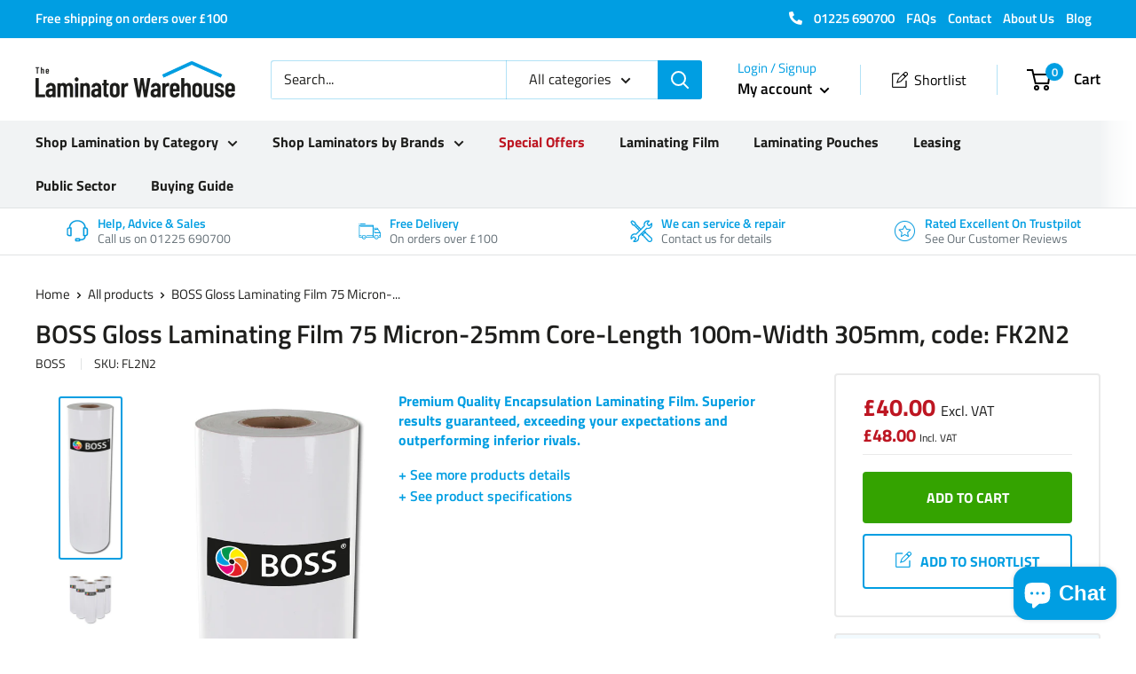

--- FILE ---
content_type: text/javascript
request_url: https://the-laminator-warehouse.com/cdn/shop/t/7/assets/custom.js?v=90373254691674712701632306405
body_size: -717
content:
//# sourceMappingURL=/cdn/shop/t/7/assets/custom.js.map?v=90373254691674712701632306405


--- FILE ---
content_type: application/javascript
request_url: https://client.labelfy.app/js/labelfy-custom-339b.js?shop=the-laminator-warehouse.myshopify.com
body_size: 10259
content:
//Copyright Elevated Apps. Unauthorized copying, distribution or modification of this source code is strictly prohibited and will be prosecuted to the fullest extent of the law.
//Version 26
//Custom 339: No product pages.
//Custom 339b: no blogs
(function(_0x4cd801,_0xa3b32f){var _0x6c317d=_0x46b8,_0x739d48=_0x4cd801();while(!![]){try{var _0x5e6219=parseInt(_0x6c317d(0x263))/0x1+parseInt(_0x6c317d(0x2ef))/0x2*(-parseInt(_0x6c317d(0x26b))/0x3)+parseInt(_0x6c317d(0x266))/0x4*(parseInt(_0x6c317d(0x249))/0x5)+-parseInt(_0x6c317d(0x2ec))/0x6*(-parseInt(_0x6c317d(0x208))/0x7)+parseInt(_0x6c317d(0x252))/0x8*(parseInt(_0x6c317d(0x2d7))/0x9)+parseInt(_0x6c317d(0x236))/0xa+parseInt(_0x6c317d(0x2af))/0xb*(-parseInt(_0x6c317d(0x26e))/0xc);if(_0x5e6219===_0xa3b32f)break;else _0x739d48['push'](_0x739d48['shift']());}catch(_0x470466){_0x739d48['push'](_0x739d48['shift']());}}}(_0x1f90,0x5ab88),(function(){var _0x53bb3c=_0x46b8,_0x14f05c={};_0x14f05c[_0x53bb3c(0x2ba)]=function(){},function(_0x5cc810,_0x38e18b,_0xcbbef2,_0x53ef30,_0x18a69c,_0xe08cef,_0x1442a1){var _0x56625d=_0x53bb3c;_0x5cc810[_0x56625d(0x257)]=_0x18a69c,(_0x5cc810[_0x18a69c]=_0x5cc810[_0x18a69c]||function(){var _0x38e9cc=_0x56625d;(_0x5cc810[_0x18a69c]['q']=_0x5cc810[_0x18a69c]['q']||[])[_0x38e9cc(0x27e)](arguments);},_0x5cc810[_0x18a69c]['l']=0x1*new Date()),(_0xe08cef=_0x38e18b['createElement'](_0xcbbef2),_0x1442a1=_0x38e18b[_0x56625d(0x274)](_0xcbbef2)[0x0]),_0xe08cef['async']=0x1,_0xe08cef[_0x56625d(0x2da)]=_0x53ef30,_0x1442a1['parentNode'][_0x56625d(0x2de)](_0xe08cef,_0x1442a1);}(window,document,_0x53bb3c(0x2bd),_0x53bb3c(0x2b0),'ga'),randomSample=Math[_0x53bb3c(0x281)](Math[_0x53bb3c(0x2a7)]()*0xa+0x1);randomSample==0x5&&(varUID='UA-159235453-3',varShop=Shopify[_0x53bb3c(0x27b)],ga(_0x53bb3c(0x22b),varUID,'auto',{'name':_0x53bb3c(0x250)}),ga(_0x53bb3c(0x2aa),'event',_0x53bb3c(0x232),varShop,{'nonInteraction':!![]}));var _0x25af5c=function(_0x2309fe,_0x1bf315){var _0x595305=_0x53bb3c,_0x258a6d=document[_0x595305(0x1f9)]('script');_0x258a6d[_0x595305(0x237)]=_0x595305(0x240),_0x258a6d[_0x595305(0x2c8)]?_0x258a6d[_0x595305(0x255)]=function(){var _0x59ae2b=_0x595305;(_0x258a6d['readyState']==_0x59ae2b(0x1fb)||_0x258a6d[_0x59ae2b(0x2c8)]==_0x59ae2b(0x1f1))&&(_0x258a6d[_0x59ae2b(0x255)]=null,_0x1bf315());}:_0x258a6d[_0x595305(0x24a)]=function(){_0x1bf315();},_0x258a6d[_0x595305(0x2da)]=_0x2309fe,document['getElementsByTagName'](_0x595305(0x2e4))[0x0][_0x595305(0x243)](_0x258a6d);},_0x2c186d=function(_0x145c29){var _0xb2dd73=_0x53bb3c;_0x14f05c['log'](_0xb2dd73(0x264)),_0x145c29[_0xb2dd73(0x273)][':']['contains']=function(_0x3f0a1c,_0x204201,_0x595e68){var _0x49ca10=_0xb2dd73;return _0x145c29(_0x3f0a1c)[_0x49ca10(0x1fd)]()[_0x49ca10(0x290)]()['indexOf'](_0x595e68[0x3][_0x49ca10(0x290)]())>=0x0;};function _0x41b404(_0x44d459){var _0x25d677=_0xb2dd73,_0x4fa37f=document['getElementsByTagName'](_0x25d677(0x2e4))[0x0],_0x224c28=document[_0x25d677(0x1f9)](_0x25d677(0x1fc));_0x224c28[_0x25d677(0x20c)](_0x25d677(0x1f2),_0x25d677(0x26c)),_0x224c28[_0x25d677(0x20c)](_0x25d677(0x237),'text/css'),_0x224c28[_0x25d677(0x20c)](_0x25d677(0x221),_0x44d459),_0x4fa37f[_0x25d677(0x243)](_0x224c28);}_0x41b404(_0xb2dd73(0x23e)),_0x14f05c[_0xb2dd73(0x2ba)](_0xb2dd73(0x22c)+_0x145c29(_0xb2dd73(0x212))[_0xb2dd73(0x201)]);if(_0x145c29(_0xb2dd73(0x212))[_0xb2dd73(0x201)]>0x0&&window[_0xb2dd73(0x275)][_0xb2dd73(0x221)]['indexOf'](_0xb2dd73(0x21b))==-0x1&&window[_0xb2dd73(0x275)][_0xb2dd73(0x221)]['indexOf'](_0xb2dd73(0x278))==-0x1&&window[_0xb2dd73(0x275)][_0xb2dd73(0x221)][_0xb2dd73(0x2b3)]('/blogs/')==-0x1)_0x14f05c['log'](_0xb2dd73(0x282)),handleQuery='',_0x145c29(_0xb2dd73(0x212))[_0xb2dd73(0x202)](function(_0x568074,_0x3975e3){var _0x2a9a33=_0xb2dd73;handle=_0x145c29(_0x3975e3)['attr'](_0x2a9a33(0x258)),handleQuery[_0x2a9a33(0x201)]>0x0&&(handleQuery+=_0x2a9a33(0x291)),_0x14f05c['log'](_0x2a9a33(0x2e9)+handleQuery['length']),handleQuery[_0x2a9a33(0x201)]<0x7d0&&(handleQuery+=_0x2a9a33(0x284)+handle+'\x22',_0x145c29(_0x3975e3[_0x568074])['addClass'](_0x2a9a33(0x2ca)));});else{_0x14f05c['log'](_0xb2dd73(0x269));var _0x460feb=_0x145c29('a[href*=\x22/products/\x22]'),_0x3f15b8={};handleQuery='',_0x460feb['each'](function(_0x5a2350,_0x51a02f){var _0x577db0=_0xb2dd73;_0x14f05c[_0x577db0(0x2ba)](_0x577db0(0x2f1)+_0x51a02f),_0x145c29(_0x51a02f)['addClass'](_0x577db0(0x2ca));if(_0x145c29(_0x51a02f)['attr'](_0x577db0(0x221))){var _0x16bdfa=_0x145c29(_0x51a02f)['attr'](_0x577db0(0x221))[_0x577db0(0x22d)]('/'),_0x8cfab6=_0x16bdfa[_0x16bdfa[_0x577db0(0x201)]-0x1][_0x577db0(0x22d)](/[?#]/)[0x0];handleQuery['length']>0x0&&(handleQuery+=_0x577db0(0x291)),handleQuery[_0x577db0(0x201)]<0x7d0&&(handleQuery+=_0x577db0(0x284)+_0x8cfab6+'\x22',_0x145c29(_0x51a02f[_0x5a2350])['addClass'](_0x577db0(0x2ca)));}}),window[_0xb2dd73(0x275)][_0xb2dd73(0x221)][_0xb2dd73(0x2b3)](_0xb2dd73(0x21b))>-0x1&&(varUrlFragment=window['location'][_0xb2dd73(0x221)],handleLength=varUrlFragment[_0xb2dd73(0x22d)]('/')['length'],handle=varUrlFragment['split']('/')[handleLength-0x1],handle=handle[_0xb2dd73(0x22d)]('?')[0x0],handle=handle[_0xb2dd73(0x22d)]('#')[0x0],handleQuery['length']>0x0&&(handleQuery+=_0xb2dd73(0x291)),handleQuery+=_0xb2dd73(0x284)+handle+'\x22');}varShop=Shopify[_0xb2dd73(0x27b)],_0x145c29['ajax']({'url':'//client.labelfy.app/labels/json/'+varShop,'dataType':_0xb2dd73(0x245),'success':function(_0x356289){var _0x4426d5=_0xb2dd73;localStorage[_0x4426d5(0x253)](_0x4426d5(0x270),JSON['stringify'](_0x356289));var _0x4709ad=_0x356289[_0x4426d5(0x22f)][_0x4426d5(0x220)];localStorage['setItem'](_0x4426d5(0x1ee),_0x4709ad);var _0x9a85c4=_0x356289['User'][_0x4426d5(0x262)];localStorage[_0x4426d5(0x253)](_0x4426d5(0x219),_0x9a85c4),_0x145c29(_0x4426d5(0x2e4))[_0x4426d5(0x224)]('<style\x20type=\x22text/css\x22>'+_0x9a85c4+_0x4426d5(0x22e)),_0x145c29[_0x4426d5(0x280)]({'dataType':_0x4426d5(0x245),'url':_0x4426d5(0x20d)+handleQuery+_0x4426d5(0x2ab),'success':function(_0x23dc1a){var _0x36375b=_0x4426d5;_0x145c29['each'](_0x23dc1a['results'],function(_0x559230,_0x430126){var _0xa77a18=_0x46b8;_0x145c29['each'](_0x356289[_0xa77a18(0x1ed)],function(_0x43e20c,_0xc33d53){var _0x547a02=_0xa77a18;_0x14f05c[_0x547a02(0x2ba)](_0x547a02(0x234)+_0x430126[_0x547a02(0x2c0)]);var _0x50656b=_0xc33d53['id'],_0x291336=_0xc33d53[_0x547a02(0x239)],_0x5b8747=_0xc33d53[_0x547a02(0x296)],_0x193267=_0xc33d53[_0x547a02(0x237)],_0x168448=_0xc33d53['image'],_0x46a746=_0xc33d53[_0x547a02(0x1fd)],_0x18b4c5=_0xc33d53[_0x547a02(0x227)],_0x4a45f6=_0xc33d53['text_color'],_0x508fa7=_0xc33d53[_0x547a02(0x2b4)],_0x337188=_0xc33d53[_0x547a02(0x289)],_0x290c26=_0xc33d53['shape'],_0x360bf1=_0xc33d53[_0x547a02(0x2c2)],_0x52c2b3=_0xc33d53['shape_right'],_0x2c13c6=_0xc33d53[_0x547a02(0x226)],_0x4e054b=_0xc33d53[_0x547a02(0x24e)],_0x5e5ab1=_0xc33d53['tag'],_0x2b1867=_0xc33d53['toggle_sale'],_0x9eec4e=_0xc33d53[_0x547a02(0x2e5)],_0x254ae5=_0xc33d53[_0x547a02(0x1f6)],_0x3b9925=_0xc33d53[_0x547a02(0x285)],_0x2e3812=_0xc33d53['price_low'],_0x2bd360=_0xc33d53[_0x547a02(0x246)],_0x39c028=_0xc33d53[_0x547a02(0x2bf)],_0x2ab33b=_0xc33d53['products'],_0x329a76=_0xc33d53[_0x547a02(0x2c9)],_0x543ab9=_0xc33d53[_0x547a02(0x2d0)],_0x489328=_0xc33d53[_0x547a02(0x25e)],_0x3765c2=_0xc33d53[_0x547a02(0x204)],_0x13ddc9=_0xc33d53[_0x547a02(0x231)],_0x1d3070=_0xc33d53[_0x547a02(0x203)],_0x3bf235=_0xc33d53['date'],_0x1fdd57=_0xc33d53[_0x547a02(0x2f3)],_0x5d3ade=_0xc33d53[_0x547a02(0x286)],_0x4ae7f6=_0xc33d53[_0x547a02(0x2e2)];_0x14f05c['log'](_0x547a02(0x29f)+_0x430126[_0x547a02(0x2c0)]+_0x547a02(0x2f2)+_0x46a746);if(_0x291336==!![]){match=0x0,conditionsMetCounter=0x0,toggleCounter=0x0;if(_0x4e054b==!![]){toggleCounter++,tagCounter=0x0;var _0x1cf835=_0x430126[_0x547a02(0x288)];for(var _0x46085a=0x0;_0x46085a<_0x1cf835['length'];_0x46085a++){_0x1cf835[_0x46085a]==_0x5e5ab1&&tagCounter++;}tagCounter>0x0&&(match++,conditionsMetCounter++);}if(_0x2b1867==!![]){toggleCounter++,saleCounter=0x0,compareAtPriceMax=_0x430126[_0x547a02(0x23b)],compareAtPriceMax=compareAtPriceMax['replace'](',','.'),priceMax=_0x430126[_0x547a02(0x230)],priceMax=priceMax[_0x547a02(0x20f)](',','.');if(_0x254ae5=='percent')productSaleAmount=Math['round']((compareAtPriceMax-priceMax)/compareAtPriceMax*0x64),productSaleAmount>_0x9eec4e&&compareAtPriceMax!=null&&saleCounter++;else _0x254ae5==_0x547a02(0x2bb)&&(productSaleAmount=compareAtPriceMax-priceMax,productSaleAmount>_0x9eec4e&&compareAtPriceMax!=null&&saleCounter++);saleCounter>0x0&&(match++,conditionsMetCounter++);}if(_0x39c028==!![]){toggleCounter++,productCounter=0x0;for(var _0x46085a=0x0;_0x46085a<_0x2ab33b[_0x547a02(0x201)];_0x46085a++){_0x2ab33b[_0x46085a]==_0x430126['id']&&productCounter++;}productCounter>0x0&&(match++,conditionsMetCounter++);}_0x13ddc9==!![]&&(toggleCounter++,productCreated=_0x430126['created_at'],productCreated>=_0x3bf235&&(match++,conditionsMetCounter++));_0x1fdd57==!![]&&(toggleCounter++,_0x5d3ade==!![]&&(match++,conditionsMetCounter++));if(_0x329a76==!![]){toggleCounter++,collectionCounter=0x0;for(var _0x46085a=0x0;_0x46085a<_0x430126[_0x547a02(0x2d0)]['length'];_0x46085a++){collectionIdNeedle=_0x430126[_0x547a02(0x2d0)][_0x46085a][_0x547a02(0x27a)](),_0x543ab9[_0x547a02(0x2b3)](collectionIdNeedle)>-0x1&&collectionCounter++;}collectionCounter>0x0&&(match++,conditionsMetCounter++);}if(_0x489328==!![]){toggleCounter++,inventory=0x0,variantInventory=0x0;for(var _0x46085a=0x0;_0x46085a<_0x430126['variants'][_0x547a02(0x201)];_0x46085a++){variantInventory=_0x430126[_0x547a02(0x2ae)][_0x46085a][_0x547a02(0x25d)],inventory=inventory+variantInventory;}_0x3765c2==0x0?typeof _0x430126[_0x547a02(0x24b)]!==_0x547a02(0x26f)?_0x430126[_0x547a02(0x24b)]==![]&&(match++,conditionsMetCounter++):inventory==0x0&&(match++,conditionsMetCounter++):inventory<_0x3765c2&&inventory>0x0&&(match++,conditionsMetCounter++);}inventoryLevel=null;_0x489328==!![]&&(inventoryLevel=inventory);salePercentMin=null,salePercentMax=null,compareAtPriceMax=_0x430126[_0x547a02(0x23b)],compareAtPriceMax=compareAtPriceMax[_0x547a02(0x20f)](',','.'),compareAtPriceMax=parseFloat(compareAtPriceMax),priceMax=_0x430126[_0x547a02(0x230)],priceMax=priceMax[_0x547a02(0x20f)](',','.'),priceMax=parseFloat(priceMax),compareAtPriceMin=_0x430126['compare_at_price_min'],compareAtPriceMin=compareAtPriceMin[_0x547a02(0x20f)](',','.'),compareAtPriceMin=parseFloat(compareAtPriceMin),priceMin=_0x430126['price_min'],priceMin=priceMin[_0x547a02(0x20f)](',','.'),priceMin=parseFloat(priceMin);for(var _0x46085a=0x0;_0x46085a<_0x430126[_0x547a02(0x2ae)][_0x547a02(0x201)];_0x46085a++){productSaleAmountMax=Math[_0x547a02(0x2a4)]((compareAtPriceMax-priceMax)/compareAtPriceMax*0x64),productSaleAmountMin=Math[_0x547a02(0x2a4)]((compareAtPriceMin-priceMin)/compareAtPriceMin*0x64),(productSaleAmountMax>salePercentMax||salePercentMax==null)&&(salePercentMax=productSaleAmountMax),(productSaleAmountMin<salePercentMin||salePercentMin==null)&&(salePercentMin=productSaleAmountMin),priceMax>=compareAtPriceMax&&(salePercentMax=0x0),priceMin>=compareAtPriceMin&&(salePercentMin=0x0);}saleAmountMin=null,saleAmountMax=null;for(var _0x46085a=0x0;_0x46085a<_0x430126['variants']['length'];_0x46085a++){productSaleAmountMax=compareAtPriceMax-priceMax,productSaleAmountMin=compareAtPriceMin-priceMin,(productSaleAmountMax>saleAmountMax||saleAmountMax==null)&&(saleAmountMax=productSaleAmountMax),(productSaleAmountMin<saleAmountMin||saleAmountMin==null)&&(saleAmountMin=productSaleAmountMin),productSaleAmountMax<=0x0&&(saleAmountMax=0x0),productSaleAmountMin<=0x0&&(saleAmountMin=0x0),priceMax>=compareAtPriceMax&&(saleAmountMax=0x0),priceMin>=compareAtPriceMin&&(saleAmountMin=0x0);}productPriceMin=null,productPriceMax=null;for(var _0x46085a=0x0;_0x46085a<_0x430126['variants'][_0x547a02(0x201)];_0x46085a++){productPrice=parseFloat(_0x430126[_0x547a02(0x2ae)][_0x46085a][_0x547a02(0x2a1)]),(productPrice>productPriceMax||productPriceMax==null)&&(productPriceMax=productPrice),(productPrice<productPriceMin||productPriceMin==null)&&(productPriceMin=productPrice);}diffDays=null,productCreated=_0x430126[_0x547a02(0x254)],date1=new Date(productCreated),date2=new Date(),date2[_0x547a02(0x244)](date2[_0x547a02(0x2b9)]()-0x1),diffTime=Math[_0x547a02(0x23d)](date2[_0x547a02(0x2c1)]()-date1['getTime']()),diffDays=Math['ceil'](diffTime/(0x3e8*0x3c*0x3c*0x18)),_0x14f05c['log'](_0x547a02(0x2a6)+_0x46a746+';\x20product:\x20'+_0x430126['handle']+_0x547a02(0x29a)+match+_0x547a02(0x216)+toggleCounter+_0x547a02(0x2ac)+conditionsMetCounter+';\x20conditions\x20setting:\x20'+_0x2c13c6);if(toggleCounter>0x0){if(_0x2c13c6==_0x547a02(0x2ee)&&match>0x0||_0x2c13c6==_0x547a02(0x2b8)&&conditionsMetCounter==toggleCounter||toggleCounter==0x0){imageUrl=_0x430126[_0x547a02(0x214)][0x0];imageUrl!=null?(imageUrl=imageUrl['split'](_0x547a02(0x2c5)),imageSegment=imageUrl[imageUrl[_0x547a02(0x201)]-0x1]['split']('.')[0x0],imageFileName=_0x547a02(0x1f5)+imageSegment):imageFileName='';imageUrl2=_0x430126[_0x547a02(0x297)];imageUrl2!=null?(imageUrl2=imageUrl2[_0x547a02(0x22d)](_0x547a02(0x283)),imageValue=imageUrl2[imageUrl2[_0x547a02(0x201)]-0x1],imageFileName=imageValue):imageFileName='';var _0x2fa8dc=_0x430126[_0x547a02(0x2c0)],_0x249b8a=_0x430126['id'];variableLabelText=String(_0x46a746),finalLabelText=String(_0x46a746);if(inventoryLevel!=null){var _0x252773=finalLabelText;finalLabelText=_0x252773[_0x547a02(0x20f)]('{inventory}',inventoryLevel);}else{var _0x252773=finalLabelText;finalLabelText=_0x252773[_0x547a02(0x20f)](_0x547a02(0x1ec),'');}if(salePercentMax!=null){var _0x252773=finalLabelText;finalLabelText=_0x252773[_0x547a02(0x20f)](_0x547a02(0x1f0),salePercentMax);}else{var _0x252773=finalLabelText;finalLabelText=_0x252773['replace'](_0x547a02(0x1f0),'');}if(salePercentMin!=null){var _0x252773=finalLabelText;finalLabelText=_0x252773[_0x547a02(0x20f)](_0x547a02(0x215),salePercentMin);}else{var _0x252773=finalLabelText;finalLabelText=_0x252773[_0x547a02(0x20f)](_0x547a02(0x215),'');}if(saleAmountMax!=null){var _0x252773=finalLabelText;finalLabelText=_0x252773[_0x547a02(0x20f)]('{maxSaleAmount}',saleAmountMax);}else{var _0x252773=finalLabelText;finalLabelText=_0x252773[_0x547a02(0x20f)](_0x547a02(0x2d5),'');}if(saleAmountMin!=null){var _0x252773=finalLabelText;finalLabelText=_0x252773['replace'](_0x547a02(0x2e0),saleAmountMin);}else{var _0x252773=finalLabelText;finalLabelText=_0x252773[_0x547a02(0x20f)](_0x547a02(0x2e0),'');}if(productPriceMax!=null){var _0x252773=finalLabelText;finalLabelText=_0x252773[_0x547a02(0x20f)](_0x547a02(0x2cc),productPriceMax);}else{var _0x252773=finalLabelText;finalLabelText=_0x252773['replace'](_0x547a02(0x2cc),'');}if(productPriceMin!=null){var _0x252773=finalLabelText;finalLabelText=_0x252773[_0x547a02(0x20f)](_0x547a02(0x218),productPriceMin);}else{var _0x252773=finalLabelText;finalLabelText=_0x252773[_0x547a02(0x20f)]('{minProductPrice}','');}var _0x252773=finalLabelText;finalLabelText=_0x252773[_0x547a02(0x20f)](_0x547a02(0x1ef),diffDays);var _0x252773=finalLabelText;finalLabelText=_0x252773[_0x547a02(0x20f)](_0x547a02(0x292),_0x4ae7f6);if(_0x5b8747=='collection'||_0x5b8747==_0x547a02(0x2ce)){if(window[_0x547a02(0x275)][_0x547a02(0x221)][_0x547a02(0x2b3)](_0x547a02(0x21b))==-0x1&&window[_0x547a02(0x275)][_0x547a02(0x221)][_0x547a02(0x2b3)](_0x547a02(0x278))==-0x1&&window[_0x547a02(0x275)][_0x547a02(0x221)]['indexOf'](_0x547a02(0x2ea))==-0x1){existingLabelsCount=_0x145c29(_0x547a02(0x1f7)+_0x430126['id']+']')[_0x547a02(0x201)],_0x14f05c[_0x547a02(0x2ba)](_0x547a02(0x2e6)+existingLabelsCount+_0x547a02(0x2e7)+_0x430126[_0x547a02(0x2c0)]);if(existingLabelsCount<_0x4709ad){_0x14f05c[_0x547a02(0x2ba)](_0x547a02(0x2a5)),_0x14f05c['log'](_0x547a02(0x205)+_0x2fa8dc),_0x2fa8dc=encodeURI(_0x2fa8dc);if(_0x145c29(_0x547a02(0x235))[_0x547a02(0x201)]==!![]){_0x14f05c[_0x547a02(0x2ba)](_0x547a02(0x225));if(_0x193267==_0x547a02(0x1fd))_0x145c29(_0x547a02(0x2c3)+_0x2fa8dc+'\x22]')[_0x547a02(0x260)](_0x547a02(0x2c4)+_0x430126['id']+_0x547a02(0x25b)+_0x50656b+_0x547a02(0x1ff)+_0x50656b+'\x22\x22></span><div\x20id=\x22label-text\x22\x20data-text=\x22'+variableLabelText+'\x22>'+finalLabelText+'</div><span\x20class=\x22label-right_'+_0x50656b+'\x22\x22></span></div></div>');else _0x193267==_0x547a02(0x2f0)&&_0x145c29(_0x547a02(0x2c3)+_0x2fa8dc+'\x22]')[_0x547a02(0x260)](_0x547a02(0x2dd)+_0x430126['id']+_0x547a02(0x271)+_0x168448+_0x547a02(0x213)+_0x50656b+_0x547a02(0x23a));_0x4bc618();}else{if(_0x145c29(_0x547a02(0x2d4)+_0x430126['id']+'\x22]')['is'](_0x547a02(0x20b))){if(_0x193267==_0x547a02(0x1fd))_0x145c29(_0x547a02(0x2d4)+_0x430126['id']+_0x547a02(0x2d1))['parent']()[_0x547a02(0x260)]('<div\x20class=\x22label-wrapper\x20label-wrapper-collection\x20check-2\x22\x20data-labelfy-product=\x22'+_0x430126['id']+_0x547a02(0x25b)+_0x50656b+_0x547a02(0x1ff)+_0x50656b+'\x22\x22></span><div\x20id=\x22label-text\x22\x20data-text=\x22'+variableLabelText+'\x22>'+finalLabelText+_0x547a02(0x29b)+_0x50656b+'\x22\x22></span></div></div>');else _0x193267==_0x547a02(0x2f0)&&_0x145c29(_0x547a02(0x2d4)+_0x430126['id']+'\x22]')[_0x547a02(0x293)]()[_0x547a02(0x260)]('<div\x20class=\x22label-wrapper\x20label-wrapper-collection\x22\x20data-labelfy-product=\x22'+_0x430126['id']+'\x22\x22><img\x20src=\x22'+_0x168448+_0x547a02(0x213)+_0x50656b+'\x22></div>');_0x4bc618();}else{if(_0x145c29(_0x547a02(0x2cf)+_0x2fa8dc+'\x22]')[_0x547a02(0x276)](_0x547a02(0x2a2))['is'](_0x547a02(0x20b))){_0x14f05c[_0x547a02(0x2ba)]('visible.\x20Check\x20all.');if(_0x193267==_0x547a02(0x1fd))_0x145c29(_0x547a02(0x2cf)+_0x2fa8dc+_0x547a02(0x2d1))[_0x547a02(0x276)](_0x547a02(0x2a2))['parent']()[_0x547a02(0x260)](_0x547a02(0x21c)+_0x430126['id']+_0x547a02(0x25b)+_0x50656b+_0x547a02(0x1ff)+_0x50656b+'\x22\x22></span><div\x20id=\x22label-text\x22\x20data-text=\x22'+variableLabelText+'\x22>'+finalLabelText+'</div><span\x20class=\x22label-right_'+_0x50656b+_0x547a02(0x223));else _0x193267==_0x547a02(0x2f0)&&_0x145c29('img[src*=\x22'+imageFileName+_0x547a02(0x2eb)+imageFileName+_0x547a02(0x2d3)+imageFileName+'\x22],\x20img[data-bgset*=\x22'+imageFileName+_0x547a02(0x2b1)+imageFileName+'\x22]')[_0x547a02(0x293)]()[_0x547a02(0x260)](_0x547a02(0x2dd)+_0x430126['id']+'\x22\x22><img\x20src=\x22'+_0x168448+'\x22\x20class=\x22label-image\x20label_'+_0x50656b+_0x547a02(0x23a));_0x4bc618();}else{if(_0x145c29(_0x547a02(0x2cf)+_0x2fa8dc+'\x22]')['is'](':visible')){_0x14f05c[_0x547a02(0x2ba)]('visible.\x20Check\x20all.');if(_0x193267=='text')_0x145c29(_0x547a02(0x2cf)+_0x2fa8dc+_0x547a02(0x2d1))[_0x547a02(0x260)](_0x547a02(0x2db)+_0x430126['id']+'\x22><div\x20class=\x22label-text-wrapper\x20label_'+_0x50656b+'\x22><span\x20class=\x22label-left_'+_0x50656b+_0x547a02(0x25c)+variableLabelText+'\x22>'+finalLabelText+_0x547a02(0x29b)+_0x50656b+'\x22\x22></span></div></div>');else{if(_0x193267==_0x547a02(0x2f0)){}}_0x4bc618();}else{if(_0x145c29(_0x547a02(0x2e3)+imageFileName+_0x547a02(0x2eb)+imageFileName+_0x547a02(0x2d3)+imageFileName+'\x22],\x20img[data-bgset*=\x22'+imageFileName+_0x547a02(0x2b1)+imageFileName+'\x22]')['is'](':visible')){_0x14f05c[_0x547a02(0x2ba)]('visible.\x20Check\x20all.');if(_0x193267=='text')_0x145c29('img[src*=\x22'+imageFileName+'\x22],\x20img[srcset*=\x22'+imageFileName+_0x547a02(0x2d3)+imageFileName+_0x547a02(0x298)+imageFileName+_0x547a02(0x2b1)+imageFileName+'\x22]')['parent']()[_0x547a02(0x260)]('<div\x20class=\x22label-wrapper\x20label-wrapper-collection\x20check-5\x22\x20data-labelfy-product=\x22'+_0x430126['id']+'\x22><div\x20class=\x22label-text-wrapper\x20label_'+_0x50656b+_0x547a02(0x1ff)+_0x50656b+'\x22\x22></span><div\x20id=\x22label-text\x22\x20data-text=\x22'+variableLabelText+'\x22>'+finalLabelText+_0x547a02(0x29b)+_0x50656b+_0x547a02(0x223));else _0x193267==_0x547a02(0x2f0)&&_0x145c29(_0x547a02(0x2e3)+imageFileName+_0x547a02(0x2eb)+imageFileName+_0x547a02(0x2d3)+imageFileName+'\x22],\x20img[data-bgset*=\x22'+imageFileName+_0x547a02(0x2b1)+imageFileName+'\x22]')[_0x547a02(0x293)]()['prepend'](_0x547a02(0x2dd)+_0x430126['id']+_0x547a02(0x29e)+_0x168448+_0x547a02(0x213)+_0x50656b+_0x547a02(0x23a));_0x4bc618();}else return![];}}}}}}}function _0x4bc618(_0x15d4db){var _0x233c09=_0x547a02;_0x145c29(_0x233c09(0x1f8))[_0x233c09(0x28f)](0xfa),_0x145c29('.label_'+_0x50656b)[_0x233c09(0x262)](_0x233c09(0x24f),'#'+_0x18b4c5),_0x145c29(_0x233c09(0x20a)+_0x50656b)['css'](_0x233c09(0x2cd),'#'+_0x4a45f6),_0x145c29(_0x233c09(0x20a)+_0x50656b)[_0x233c09(0x262)](_0x233c09(0x210),_0x508fa7),_0x52c2b3=='ribbon'&&(_0x145c29('.label-right_'+_0x50656b)['addClass'](_0x233c09(0x299)),_0x145c29('.label-right_'+_0x50656b)[_0x233c09(0x262)](_0x233c09(0x28b),_0x233c09(0x23f)+_0x18b4c5),_0x145c29(_0x233c09(0x28c)+_0x50656b)[_0x233c09(0x262)](_0x233c09(0x241),_0x233c09(0x23f)+_0x18b4c5)),_0x360bf1==_0x233c09(0x1f4)&&(_0x145c29(_0x233c09(0x26a)+_0x50656b)[_0x233c09(0x256)]('ribbon-left'),_0x145c29(_0x233c09(0x26a)+_0x50656b)['css'](_0x233c09(0x28b),_0x233c09(0x23f)+_0x18b4c5),_0x145c29(_0x233c09(0x26a)+_0x50656b)[_0x233c09(0x262)](_0x233c09(0x241),_0x233c09(0x23f)+_0x18b4c5)),_0x360bf1==_0x233c09(0x2ad)&&(_0x145c29(_0x233c09(0x26a)+_0x50656b)[_0x233c09(0x256)]('tag-left'),_0x145c29(_0x233c09(0x26a)+_0x50656b)[_0x233c09(0x262)](_0x233c09(0x1f3),'#'+_0x18b4c5)),_0x52c2b3==_0x233c09(0x2ad)&&(_0x145c29(_0x233c09(0x28c)+_0x50656b)[_0x233c09(0x256)](_0x233c09(0x1fe)),_0x145c29(_0x233c09(0x28c)+_0x50656b)['css'](_0x233c09(0x23c),'#'+_0x18b4c5)),_0x360bf1==_0x233c09(0x268)&&(_0x145c29(_0x233c09(0x26a)+_0x50656b)[_0x233c09(0x256)](_0x233c09(0x27d)),_0x145c29('.label-left_'+_0x50656b)[_0x233c09(0x262)]('background-color','#'+_0x18b4c5)),_0x52c2b3==_0x233c09(0x268)&&(_0x145c29(_0x233c09(0x28c)+_0x50656b)[_0x233c09(0x256)](_0x233c09(0x2cb)),_0x145c29('.label-right_'+_0x50656b)[_0x233c09(0x262)](_0x233c09(0x24f),'#'+_0x18b4c5)),_0x360bf1==_0x233c09(0x2a4)&&(_0x145c29(_0x233c09(0x26a)+_0x50656b)[_0x233c09(0x256)](_0x233c09(0x2bc)),_0x145c29(_0x233c09(0x26a)+_0x50656b)['css'](_0x233c09(0x272),'#'+_0x18b4c5)),_0x52c2b3=='round'&&(_0x145c29('.label-right_'+_0x50656b)['addClass']('round-right'),_0x145c29(_0x233c09(0x28c)+_0x50656b)[_0x233c09(0x262)]('border-color','#'+_0x18b4c5)),_0x337188=='default'&&_0x145c29(_0x233c09(0x27c)+_0x50656b)[_0x233c09(0x293)](_0x233c09(0x2b7))[_0x233c09(0x256)](_0x233c09(0x279)),_0x337188==_0x233c09(0x25f)&&_0x145c29(_0x233c09(0x27c)+_0x50656b)[_0x233c09(0x293)]('div')['addClass'](_0x233c09(0x261)),_0x337188=='top-left'&&_0x145c29(_0x233c09(0x27c)+_0x50656b)[_0x233c09(0x293)](_0x233c09(0x2b7))['addClass'](_0x233c09(0x28a)),_0x337188==_0x233c09(0x251)&&_0x145c29(_0x233c09(0x27c)+_0x50656b)[_0x233c09(0x293)](_0x233c09(0x2b7))['addClass'](_0x233c09(0x21f)),_0x337188==_0x233c09(0x2b2)&&_0x145c29(_0x233c09(0x27c)+_0x50656b)['parent'](_0x233c09(0x2b7))[_0x233c09(0x256)]('label-wrapper-top-right'),_0x337188==_0x233c09(0x2c7)&&_0x145c29('.label-wrapper-collection\x20.label_'+_0x50656b)[_0x233c09(0x293)](_0x233c09(0x2b7))['addClass'](_0x233c09(0x22a)),_0x337188=='bottom-center'&&_0x145c29(_0x233c09(0x27c)+_0x50656b)[_0x233c09(0x293)]('div')[_0x233c09(0x256)](_0x233c09(0x200)),_0x337188==_0x233c09(0x25a)&&_0x145c29(_0x233c09(0x27c)+_0x50656b)[_0x233c09(0x293)](_0x233c09(0x2b7))[_0x233c09(0x256)](_0x233c09(0x27f)),_0x337188==_0x233c09(0x21d)&&_0x145c29('.label-wrapper-collection\x20.label_'+_0x50656b)[_0x233c09(0x293)]('div')[_0x233c09(0x256)]('label-wrapper-left-center'),_0x337188=='right-center'&&_0x145c29(_0x233c09(0x27c)+_0x50656b)[_0x233c09(0x293)](_0x233c09(0x2b7))[_0x233c09(0x256)](_0x233c09(0x2d9));}};}}});}),window[_0x36375b(0x275)]['href'][_0x36375b(0x2b3)](_0x36375b(0x21b))==-0x1&&window[_0x36375b(0x275)][_0x36375b(0x221)][_0x36375b(0x2b3)](_0x36375b(0x278))==-0x1&&window[_0x36375b(0x275)][_0x36375b(0x221)]['indexOf'](_0x36375b(0x29d))==-0x1&&window[_0x36375b(0x275)]['href'][_0x36375b(0x2b3)](_0x36375b(0x2ea))==-0x1&&(_0x145c29(_0x36375b(0x212))[_0x36375b(0x201)]>0x0?_0x2e87c5():_0x25005b());}});}});function _0x2e87c5(){var _0x4175d6=_0xb2dd73;baselineProductLinks=_0x145c29(_0x4175d6(0x277))[_0x4175d6(0x201)],_0x14f05c[_0x4175d6(0x2ba)](_0x4175d6(0x228)+baselineProductLinks),_0x145c29(window)[_0x4175d6(0x259)](function(){var _0x53c2b7=_0x4175d6;newProductLinks=_0x145c29(_0x53c2b7(0x2a2))[_0x53c2b7(0x201)],newProductLinks>baselineProductLinks&&(_0x14f05c[_0x53c2b7(0x2ba)]('new\x20product\x20links\x20added'),_0x145c29(_0x53c2b7(0x212))[_0x53c2b7(0x202)](function(_0x489f8f,_0x20eaeb){var _0x8bf4ba=_0x53c2b7;handleQuery='',!_0x145c29(_0x20eaeb)[_0x8bf4ba(0x2c6)](_0x8bf4ba(0x2ca))&&(handle=_0x145c29(_0x20eaeb)[_0x8bf4ba(0x24d)](_0x8bf4ba(0x258)),_0x145c29(_0x20eaeb)[_0x8bf4ba(0x256)](_0x8bf4ba(0x2ca)),baselineProductLinks=_0x145c29(_0x8bf4ba(0x277))[_0x8bf4ba(0x201)],handleQuery+=_0x8bf4ba(0x284)+handle+'\x22',_0x3e7e59(handleQuery));}));});}function _0x25005b(){var _0x3b8deb=_0xb2dd73;baselineURL=window['location'][_0x3b8deb(0x221)],_0x14f05c[_0x3b8deb(0x2ba)]('baselineURL\x20'+baselineURL),baselineLabels=_0x145c29(_0x3b8deb(0x294))[_0x3b8deb(0x201)],_0x145c29(_0x3b8deb(0x29c))[_0x3b8deb(0x233)](function(){var _0x3a0302=_0x3b8deb;_0x14f05c['log'](_0x3a0302(0x248)),setTimeout(function(){var _0x3d5725=_0x3a0302;newURL=window['location'][_0x3d5725(0x221)],_0x14f05c[_0x3d5725(0x2ba)](_0x3d5725(0x2b6)+newURL);if(baselineURL!=newURL){_0x14f05c[_0x3d5725(0x2ba)]('baseline\x20Url\x20doesnt\x20match\x20the\x20newUrl');var _0x315f9d=0x0;function _0x2e4059(){var _0x8be620=_0x3d5725;_0x14f05c[_0x8be620(0x2ba)](_0x8be620(0x2d2)),_0x14f05c[_0x8be620(0x2ba)](_0x8be620(0x209)+_0x315f9d);if(_0x315f9d<0x9){newLabels=_0x145c29(_0x8be620(0x294))[_0x8be620(0x201)];if(newLabels==baselineLabels)_0x14f05c[_0x8be620(0x2ba)](_0x8be620(0x28e)+baselineLabels+_0x8be620(0x287)+newLabels+''),_0x315f9d++,setTimeout(_0x2e4059,0x7d0);else{_0x14f05c[_0x8be620(0x2ba)]('labels\x20no\x20longer\x20exist'),baselineURL=window['location'][_0x8be620(0x221)],_0x14f05c['log'](_0x8be620(0x24c)),_0x14f05c[_0x8be620(0x2ba)]('create\x20handle\x20query\x20from\x20links');var _0x283b0b=_0x145c29(_0x8be620(0x229)),_0xb77d3d={};handleQuery='',_0x283b0b[_0x8be620(0x202)](function(_0x3566c9,_0x2e269d){var _0x4ecb5a=_0x8be620;_0x145c29(_0x2e269d)['addClass']('labelfied');if(_0x145c29(_0x2e269d)[_0x4ecb5a(0x24d)]('href')){var _0x424d0e=_0x145c29(_0x2e269d)[_0x4ecb5a(0x24d)](_0x4ecb5a(0x221))['split']('/'),_0x54c3a2=_0x424d0e[_0x424d0e['length']-0x1][_0x4ecb5a(0x22d)](/[?#]/)[0x0];handleQuery[_0x4ecb5a(0x201)]>0x0&&(handleQuery+=_0x4ecb5a(0x291)),handleQuery+=_0x4ecb5a(0x284)+_0x54c3a2+'\x22';}}),_0x14f05c[_0x8be620(0x2ba)](_0x8be620(0x2dc)+handleQuery),_0x3e7e59(handleQuery);}}}setTimeout(_0x2e4059,0x3e8);}},0x3e8);}),baselineProductLinks=_0x145c29('.labelfied')['length'],_0x14f05c[_0x3b8deb(0x2ba)](_0x3b8deb(0x206)+baselineProductLinks),_0x145c29(window)[_0x3b8deb(0x259)](function(){var _0xc512ff=_0x3b8deb;newProductLinks=_0x145c29(_0xc512ff(0x229))[_0xc512ff(0x201)],_0x14f05c[_0xc512ff(0x2ba)](_0xc512ff(0x1fa)+newProductLinks),newProductLinks>baselineProductLinks&&(_0x14f05c['log']('new\x20product\x20links\x20added'),_0x145c29('a[href*=\x22/products/\x22]')[_0xc512ff(0x202)](function(_0x4b640a,_0x3eff22){var _0x49a0e4=_0xc512ff;handleQuery='';if(!_0x145c29(_0x3eff22)[_0x49a0e4(0x2c6)](_0x49a0e4(0x2ca))){if(_0x145c29(_0x3eff22)[_0x49a0e4(0x24d)](_0x49a0e4(0x221))){var _0x58b5a9=_0x145c29(_0x3eff22)[_0x49a0e4(0x24d)]('href')[_0x49a0e4(0x22d)]('/'),_0x1a3484=_0x58b5a9[_0x58b5a9[_0x49a0e4(0x201)]-0x1][_0x49a0e4(0x22d)](/[?#]/)[0x0];_0x145c29(_0x3eff22)['addClass']('labelfied'),baselineProductLinks=_0x145c29(_0x49a0e4(0x277))[_0x49a0e4(0x201)],handleQuery+=_0x49a0e4(0x284)+_0x1a3484+'\x22';}_0x14f05c[_0x49a0e4(0x2ba)](_0x49a0e4(0x2a0)+handleQuery),_0x3e7e59(handleQuery);}}));});}varShop=Shopify['shop'];function _0x3e7e59(_0x55a61a){var _0x30a906=_0xb2dd73;data1Storage=localStorage['getItem']('labelfyData'),data1=JSON['parse'](data1Storage);var _0x58e6f0=localStorage[_0x30a906(0x222)]('labelfyLabelLimit');_0x14f05c['log'](_0x30a906(0x26d)+_0x55a61a),_0x145c29['ajax']({'dataType':_0x30a906(0x245),'url':_0x30a906(0x20d)+_0x55a61a+_0x30a906(0x2ab),'success':function(_0x5e3902){var _0x493ab9=_0x30a906;_0x145c29[_0x493ab9(0x202)](_0x5e3902[_0x493ab9(0x242)],function(_0x3e543e,_0x3e3763){var _0x1531e4=_0x493ab9;_0x145c29[_0x1531e4(0x202)](data1[_0x1531e4(0x1ed)],function(_0xf17b66,_0x49f174){var _0x355cfd=_0x1531e4;_0x14f05c[_0x355cfd(0x2ba)](_0x355cfd(0x234)+_0x3e3763[_0x355cfd(0x2c0)]);var _0x36f622=_0x49f174['id'],_0x3a6fc1=_0x49f174['toggle'],_0x5dff60=_0x49f174['show_on'],_0x141574=_0x49f174['type'],_0x11360a=_0x49f174[_0x355cfd(0x2f0)],_0x99e568=_0x49f174[_0x355cfd(0x1fd)],_0x174cdb=_0x49f174[_0x355cfd(0x227)],_0x42790a=_0x49f174[_0x355cfd(0x2a3)],_0x24bd90=_0x49f174[_0x355cfd(0x2b4)],_0x5f2a84=_0x49f174[_0x355cfd(0x289)],_0x2724dc=_0x49f174['shape'],_0x29e640=_0x49f174[_0x355cfd(0x2c2)],_0x36b7a9=_0x49f174[_0x355cfd(0x2e8)],_0x50973b=_0x49f174[_0x355cfd(0x226)],_0x339296=_0x49f174[_0x355cfd(0x24e)],_0x111631=_0x49f174[_0x355cfd(0x2ad)],_0x7fe0ec=_0x49f174[_0x355cfd(0x2b5)],_0x8f1c82=_0x49f174['sale_amount'],_0x298d06=_0x49f174[_0x355cfd(0x1f6)],_0x381c25=_0x49f174['toggle_price'],_0x47d218=_0x49f174[_0x355cfd(0x207)],_0x50d8af=_0x49f174[_0x355cfd(0x246)],_0x348dc4=_0x49f174[_0x355cfd(0x2bf)],_0x185cae=_0x49f174[_0x355cfd(0x2d8)],_0x5aaeee=_0x49f174['toggle_collections'],_0x47c463=_0x49f174[_0x355cfd(0x2d0)],_0x27c3cf=_0x49f174[_0x355cfd(0x25e)],_0xc24c6d=_0x49f174[_0x355cfd(0x204)],_0x5682ef=_0x49f174[_0x355cfd(0x231)],_0x57bc2c=_0x49f174[_0x355cfd(0x203)],_0x58d7da=_0x49f174[_0x355cfd(0x211)],_0x29c508=_0x49f174[_0x355cfd(0x2f3)],_0x1303ca=_0x49f174[_0x355cfd(0x286)],_0x1d26ac=_0x49f174[_0x355cfd(0x2e2)];_0x14f05c[_0x355cfd(0x2ba)]('handle\x20from\x20new\x20loop:'+_0x3e3763[_0x355cfd(0x2c0)]+'\x20varLabelText:'+_0x99e568);if(_0x3a6fc1==!![]){match=0x0,conditionsMetCounter=0x0,toggleCounter=0x0;if(_0x339296==!![]){toggleCounter++,tagCounter=0x0;var _0x4a849d=_0x3e3763['tags'];for(var _0x4c665a=0x0;_0x4c665a<_0x4a849d[_0x355cfd(0x201)];_0x4c665a++){_0x4a849d[_0x4c665a]==_0x111631&&tagCounter++;}tagCounter>0x0&&(match++,conditionsMetCounter++);}if(_0x7fe0ec==!![]){toggleCounter++,saleCounter=0x0,compareAtPriceMax=_0x3e3763['compare_at_price_max'],compareAtPriceMax=compareAtPriceMax[_0x355cfd(0x20f)](',','.'),priceMax=_0x3e3763[_0x355cfd(0x230)],priceMax=priceMax[_0x355cfd(0x20f)](',','.');if(_0x298d06=='percent')productSaleAmount=Math[_0x355cfd(0x2a4)]((compareAtPriceMax-priceMax)/compareAtPriceMax*0x64),productSaleAmount>_0x8f1c82&&compareAtPriceMax!=null&&saleCounter++;else _0x298d06==_0x355cfd(0x2bb)&&(productSaleAmount=compareAtPriceMax-priceMax,productSaleAmount>_0x8f1c82&&compareAtPriceMax!=null&&saleCounter++);saleCounter>0x0&&(match++,conditionsMetCounter++);}if(_0x348dc4==!![]){toggleCounter++,productCounter=0x0;for(var _0x4c665a=0x0;_0x4c665a<_0x185cae[_0x355cfd(0x201)];_0x4c665a++){_0x185cae[_0x4c665a]==_0x3e3763['id']&&productCounter++;}productCounter>0x0&&(match++,conditionsMetCounter++);}_0x5682ef==!![]&&(toggleCounter++,productCreated=_0x3e3763['created_at'],productCreated>=_0x58d7da&&(match++,conditionsMetCounter++));_0x29c508==!![]&&(toggleCounter++,_0x1303ca==!![]&&(match++,conditionsMetCounter++));if(_0x5aaeee==!![]){toggleCounter++,collectionCounter=0x0;for(var _0x4c665a=0x0;_0x4c665a<_0x3e3763[_0x355cfd(0x2d0)]['length'];_0x4c665a++){collectionIdNeedle=_0x3e3763['collections'][_0x4c665a][_0x355cfd(0x27a)](),_0x47c463[_0x355cfd(0x2b3)](collectionIdNeedle)>-0x1&&collectionCounter++;}collectionCounter>0x0&&(match++,conditionsMetCounter++);}if(_0x27c3cf==!![]){toggleCounter++,inventory=0x0,variantInventory=0x0;for(var _0x4c665a=0x0;_0x4c665a<_0x3e3763[_0x355cfd(0x2ae)][_0x355cfd(0x201)];_0x4c665a++){variantInventory=_0x3e3763[_0x355cfd(0x2ae)][_0x4c665a][_0x355cfd(0x25d)],inventory=inventory+variantInventory;}_0xc24c6d==0x0?typeof _0x3e3763[_0x355cfd(0x24b)]!=='undefined'?_0x3e3763[_0x355cfd(0x24b)]==![]&&(match++,conditionsMetCounter++):inventory==0x0&&(match++,conditionsMetCounter++):inventory<_0xc24c6d&&inventory>0x0&&(match++,conditionsMetCounter++);}inventoryLevel=null;_0x27c3cf==!![]&&(inventoryLevel=inventory);salePercentMin=null,salePercentMax=null,compareAtPriceMax=_0x3e3763['compare_at_price_max'],compareAtPriceMax=compareAtPriceMax[_0x355cfd(0x20f)](',','.'),compareAtPriceMax=parseFloat(compareAtPriceMax),priceMax=_0x3e3763[_0x355cfd(0x230)],priceMax=priceMax['replace'](',','.'),priceMax=parseFloat(priceMax),compareAtPriceMin=_0x3e3763[_0x355cfd(0x2d6)],compareAtPriceMin=compareAtPriceMin[_0x355cfd(0x20f)](',','.'),compareAtPriceMin=parseFloat(compareAtPriceMin),priceMin=_0x3e3763[_0x355cfd(0x2df)],priceMin=priceMin['replace'](',','.'),priceMin=parseFloat(priceMin);for(var _0x4c665a=0x0;_0x4c665a<_0x3e3763[_0x355cfd(0x2ae)][_0x355cfd(0x201)];_0x4c665a++){productSaleAmountMax=Math[_0x355cfd(0x2a4)]((compareAtPriceMax-priceMax)/compareAtPriceMax*0x64),productSaleAmountMin=Math[_0x355cfd(0x2a4)]((compareAtPriceMin-priceMin)/compareAtPriceMin*0x64),(productSaleAmountMax>salePercentMax||salePercentMax==null)&&(salePercentMax=productSaleAmountMax),(productSaleAmountMin<salePercentMin||salePercentMin==null)&&(salePercentMin=productSaleAmountMin),priceMax>=compareAtPriceMax&&(salePercentMax=0x0),priceMin>=compareAtPriceMin&&(salePercentMin=0x0);}saleAmountMin=null,saleAmountMax=null;for(var _0x4c665a=0x0;_0x4c665a<_0x3e3763[_0x355cfd(0x2ae)][_0x355cfd(0x201)];_0x4c665a++){productSaleAmountMax=compareAtPriceMax-priceMax,productSaleAmountMin=compareAtPriceMin-priceMin,(productSaleAmountMax>saleAmountMax||saleAmountMax==null)&&(saleAmountMax=productSaleAmountMax),(productSaleAmountMin<saleAmountMin||saleAmountMin==null)&&(saleAmountMin=productSaleAmountMin),productSaleAmountMax<=0x0&&(saleAmountMax=0x0),productSaleAmountMin<=0x0&&(saleAmountMin=0x0),priceMax>=compareAtPriceMax&&(saleAmountMax=0x0),priceMin>=compareAtPriceMin&&(saleAmountMin=0x0);}productPriceMin=null,productPriceMax=null;for(var _0x4c665a=0x0;_0x4c665a<_0x3e3763[_0x355cfd(0x2ae)][_0x355cfd(0x201)];_0x4c665a++){productPrice=parseFloat(_0x3e3763[_0x355cfd(0x2ae)][_0x4c665a]['price']),(productPrice>productPriceMax||productPriceMax==null)&&(productPriceMax=productPrice),(productPrice<productPriceMin||productPriceMin==null)&&(productPriceMin=productPrice);}diffDays=null,productCreated=_0x3e3763[_0x355cfd(0x254)],date1=new Date(productCreated),date2=new Date(),date2[_0x355cfd(0x244)](date2[_0x355cfd(0x2b9)]()-0x1),diffTime=Math[_0x355cfd(0x23d)](date2[_0x355cfd(0x2c1)]()-date1[_0x355cfd(0x2c1)]()),diffDays=Math['ceil'](diffTime/(0x3e8*0x3c*0x3c*0x18)),_0x14f05c[_0x355cfd(0x2ba)]('label!!!!:\x20'+_0x99e568+_0x355cfd(0x247)+_0x3e3763['handle']+_0x355cfd(0x29a)+match+_0x355cfd(0x216)+toggleCounter+_0x355cfd(0x2ac)+conditionsMetCounter+_0x355cfd(0x2a8)+_0x50973b);if(toggleCounter>0x0){if(_0x50973b==_0x355cfd(0x2ee)&&match>0x0||_0x50973b==_0x355cfd(0x2b8)&&conditionsMetCounter==toggleCounter||toggleCounter==0x0){imageUrl=_0x3e3763[_0x355cfd(0x214)][0x0];imageUrl!=null?(imageUrl=imageUrl[_0x355cfd(0x22d)]('//cdn.shopify.com'),imageSegment=imageUrl[imageUrl['length']-0x1][_0x355cfd(0x22d)]('.')[0x0],imageFileName=_0x355cfd(0x1f5)+imageSegment):imageFileName='';imageUrl2=_0x3e3763[_0x355cfd(0x297)];imageUrl2!=null?(imageUrl2=imageUrl2[_0x355cfd(0x22d)](_0x355cfd(0x283)),imageValue=imageUrl2[imageUrl2[_0x355cfd(0x201)]-0x1],imageFileName=imageValue):imageFileName='';var _0x1d43e4=_0x3e3763[_0x355cfd(0x2c0)],_0x58d0d7=_0x3e3763['id'];variableLabelText=String(_0x99e568),finalLabelText=String(_0x99e568);if(inventoryLevel!=null){var _0x145a63=finalLabelText;finalLabelText=_0x145a63[_0x355cfd(0x20f)](_0x355cfd(0x1ec),inventoryLevel);}else{var _0x145a63=finalLabelText;finalLabelText=_0x145a63['replace']('{inventory}','');}if(salePercentMax!=null){var _0x145a63=finalLabelText;finalLabelText=_0x145a63['replace']('{maxSalePercent}',salePercentMax);}else{var _0x145a63=finalLabelText;finalLabelText=_0x145a63[_0x355cfd(0x20f)]('{maxSalePercent}','');}if(salePercentMin!=null){var _0x145a63=finalLabelText;finalLabelText=_0x145a63[_0x355cfd(0x20f)](_0x355cfd(0x215),salePercentMin);}else{var _0x145a63=finalLabelText;finalLabelText=_0x145a63[_0x355cfd(0x20f)](_0x355cfd(0x215),'');}if(saleAmountMax!=null){var _0x145a63=finalLabelText;finalLabelText=_0x145a63[_0x355cfd(0x20f)](_0x355cfd(0x2d5),saleAmountMax);}else{var _0x145a63=finalLabelText;finalLabelText=_0x145a63[_0x355cfd(0x20f)]('{maxSaleAmount}','');}if(saleAmountMin!=null){var _0x145a63=finalLabelText;finalLabelText=_0x145a63[_0x355cfd(0x20f)](_0x355cfd(0x2e0),saleAmountMin);}else{var _0x145a63=finalLabelText;finalLabelText=_0x145a63['replace'](_0x355cfd(0x2e0),'');}if(productPriceMax!=null){var _0x145a63=finalLabelText;finalLabelText=_0x145a63[_0x355cfd(0x20f)]('{maxProductPrice}',productPriceMax);}else{var _0x145a63=finalLabelText;finalLabelText=_0x145a63[_0x355cfd(0x20f)]('{maxProductPrice}','');}if(productPriceMin!=null){var _0x145a63=finalLabelText;finalLabelText=_0x145a63[_0x355cfd(0x20f)](_0x355cfd(0x218),productPriceMin);}else{var _0x145a63=finalLabelText;finalLabelText=_0x145a63[_0x355cfd(0x20f)](_0x355cfd(0x218),'');}var _0x145a63=finalLabelText;finalLabelText=_0x145a63[_0x355cfd(0x20f)](_0x355cfd(0x1ef),diffDays);var _0x145a63=finalLabelText;finalLabelText=_0x145a63[_0x355cfd(0x20f)](_0x355cfd(0x292),_0x1d26ac);if(_0x5dff60==_0x355cfd(0x2a9)||_0x5dff60==_0x355cfd(0x2ce)){if(window[_0x355cfd(0x275)]['href']['indexOf'](_0x355cfd(0x21b))==-0x1&&window['location']['href'][_0x355cfd(0x2b3)](_0x355cfd(0x278))==-0x1&&window[_0x355cfd(0x275)]['href']['indexOf'](_0x355cfd(0x2ea))==-0x1){existingLabelsCount=_0x145c29(_0x355cfd(0x1f7)+_0x3e3763['id']+']')[_0x355cfd(0x201)],_0x14f05c[_0x355cfd(0x2ba)](_0x355cfd(0x2e6)+existingLabelsCount+_0x355cfd(0x2e7)+_0x3e3763['handle']);if(existingLabelsCount<_0x58e6f0){_0x14f05c[_0x355cfd(0x2ba)](_0x355cfd(0x2a5)),_0x1d43e4=encodeURI(_0x1d43e4);if(_0x145c29('#labelfy-collection')[_0x355cfd(0x201)]==!![]){_0x14f05c['log'](_0x355cfd(0x225));if(_0x141574==_0x355cfd(0x1fd))_0x145c29(_0x355cfd(0x2c3)+_0x1d43e4+'\x22]')[_0x355cfd(0x260)](_0x355cfd(0x2dd)+_0x3e3763['id']+_0x355cfd(0x25b)+_0x36f622+'\x22><span\x20class=\x22label-left_'+_0x36f622+_0x355cfd(0x25c)+variableLabelText+'\x22>'+finalLabelText+_0x355cfd(0x29b)+_0x36f622+_0x355cfd(0x223));else _0x141574==_0x355cfd(0x2f0)&&_0x145c29(_0x355cfd(0x2c3)+_0x1d43e4+'\x22]')[_0x355cfd(0x260)]('<div\x20class=\x22label-wrapper\x20label-wrapper-collection\x22\x20data-labelfy-product=\x22'+_0x3e3763['id']+_0x355cfd(0x271)+_0x11360a+'\x22\x20class=\x22label-image\x20label_'+_0x36f622+_0x355cfd(0x23a));_0x262576();}else{if(_0x145c29(_0x355cfd(0x2d4)+_0x3e3763['id']+'\x22]')['is'](_0x355cfd(0x20b))){if(_0x141574==_0x355cfd(0x1fd))_0x145c29('img[id*=\x22'+_0x3e3763['id']+'\x22]:first')[_0x355cfd(0x293)]()[_0x355cfd(0x260)](_0x355cfd(0x295)+_0x3e3763['id']+_0x355cfd(0x25b)+_0x36f622+_0x355cfd(0x1ff)+_0x36f622+_0x355cfd(0x25c)+variableLabelText+'\x22>'+finalLabelText+'</div><span\x20class=\x22label-right_'+_0x36f622+'\x22\x22></span></div></div>');else _0x141574==_0x355cfd(0x2f0)&&_0x145c29('img[id*=\x22'+_0x3e3763['id']+'\x22]')[_0x355cfd(0x293)]()[_0x355cfd(0x260)]('<div\x20class=\x22label-wrapper\x20label-wrapper-collection\x22\x20data-labelfy-product=\x22'+_0x3e3763['id']+'\x22\x22><img\x20src=\x22'+_0x11360a+'\x22\x20class=\x22label-image\x20label_'+_0x36f622+_0x355cfd(0x23a));_0x262576();}else{if(_0x145c29(_0x355cfd(0x2cf)+_0x1d43e4+'\x22]')[_0x355cfd(0x276)](_0x355cfd(0x2a2))['is'](_0x355cfd(0x20b))){_0x14f05c[_0x355cfd(0x2ba)](_0x355cfd(0x2ed));if(_0x141574=='text')_0x145c29('a[href$=\x22/products/'+_0x1d43e4+_0x355cfd(0x2d1))[_0x355cfd(0x276)](_0x355cfd(0x2a2))[_0x355cfd(0x293)]()[_0x355cfd(0x260)](_0x355cfd(0x21c)+_0x3e3763['id']+'\x22><div\x20class=\x22label-text-wrapper\x20label_'+_0x36f622+_0x355cfd(0x1ff)+_0x36f622+_0x355cfd(0x25c)+variableLabelText+'\x22>'+finalLabelText+_0x355cfd(0x29b)+_0x36f622+'\x22\x22></span></div></div>');else _0x141574=='image'&&_0x145c29('img[src*=\x22'+imageFileName+_0x355cfd(0x2eb)+imageFileName+'\x22],\x20img[data-src*=\x22'+imageFileName+_0x355cfd(0x298)+imageFileName+_0x355cfd(0x2b1)+imageFileName+'\x22]')[_0x355cfd(0x293)]()[_0x355cfd(0x260)](_0x355cfd(0x2dd)+_0x3e3763['id']+_0x355cfd(0x29e)+_0x11360a+_0x355cfd(0x213)+_0x36f622+_0x355cfd(0x23a));_0x262576();}else{if(_0x145c29(_0x355cfd(0x2cf)+_0x1d43e4+'\x22]')['is'](_0x355cfd(0x20b))){_0x14f05c[_0x355cfd(0x2ba)](_0x355cfd(0x2ed));if(_0x141574==_0x355cfd(0x1fd))_0x145c29('a[href$=\x22/products/'+_0x1d43e4+_0x355cfd(0x2d1))[_0x355cfd(0x260)](_0x355cfd(0x2db)+_0x3e3763['id']+'\x22><div\x20class=\x22label-text-wrapper\x20label_'+_0x36f622+_0x355cfd(0x1ff)+_0x36f622+'\x22\x22></span><div\x20id=\x22label-text\x22\x20data-text=\x22'+variableLabelText+'\x22>'+finalLabelText+_0x355cfd(0x29b)+_0x36f622+_0x355cfd(0x223));else{if(_0x141574==_0x355cfd(0x2f0)){}}_0x262576();}else{if(_0x145c29(_0x355cfd(0x2e3)+imageFileName+'\x22],\x20img[srcset*=\x22'+imageFileName+_0x355cfd(0x2d3)+imageFileName+'\x22],\x20img[data-bgset*=\x22'+imageFileName+_0x355cfd(0x2b1)+imageFileName+'\x22]')['is'](':visible')){_0x14f05c[_0x355cfd(0x2ba)](_0x355cfd(0x2ed));if(_0x141574==_0x355cfd(0x1fd))_0x145c29(_0x355cfd(0x2e3)+imageFileName+'\x22],\x20img[srcset*=\x22'+imageFileName+_0x355cfd(0x2d3)+imageFileName+_0x355cfd(0x298)+imageFileName+'\x22],\x20img[data-srcset*=\x22'+imageFileName+'\x22]')[_0x355cfd(0x293)]()[_0x355cfd(0x260)]('<div\x20class=\x22label-wrapper\x20label-wrapper-collection\x20check-5\x22\x20data-labelfy-product=\x22'+_0x3e3763['id']+_0x355cfd(0x25b)+_0x36f622+_0x355cfd(0x1ff)+_0x36f622+_0x355cfd(0x25c)+variableLabelText+'\x22>'+finalLabelText+_0x355cfd(0x29b)+_0x36f622+_0x355cfd(0x223));else _0x141574=='image'&&_0x145c29(_0x355cfd(0x2e3)+imageFileName+_0x355cfd(0x2eb)+imageFileName+_0x355cfd(0x2d3)+imageFileName+_0x355cfd(0x298)+imageFileName+_0x355cfd(0x2b1)+imageFileName+'\x22]')['parent']()[_0x355cfd(0x260)](_0x355cfd(0x2dd)+_0x3e3763['id']+'\x22\x22><img\x20src=\x22'+_0x11360a+_0x355cfd(0x213)+_0x36f622+_0x355cfd(0x23a));_0x262576();}else return![];}}}}}}}function _0x262576(_0x5c63f9){var _0x331fac=_0x355cfd;_0x145c29(_0x331fac(0x1f8))[_0x331fac(0x28f)](0xfa),_0x145c29(_0x331fac(0x20a)+_0x36f622)['css'](_0x331fac(0x24f),'#'+_0x174cdb),_0x145c29(_0x331fac(0x20a)+_0x36f622)[_0x331fac(0x262)](_0x331fac(0x2cd),'#'+_0x42790a),_0x145c29(_0x331fac(0x20a)+_0x36f622)[_0x331fac(0x262)](_0x331fac(0x210),_0x24bd90),_0x36b7a9==_0x331fac(0x1f4)&&(_0x145c29(_0x331fac(0x28c)+_0x36f622)[_0x331fac(0x256)]('ribbon-right'),_0x145c29('.label-right_'+_0x36f622)['css'](_0x331fac(0x28b),_0x331fac(0x23f)+_0x174cdb),_0x145c29(_0x331fac(0x28c)+_0x36f622)[_0x331fac(0x262)](_0x331fac(0x241),'12px\x20solid\x20#'+_0x174cdb)),_0x29e640==_0x331fac(0x1f4)&&(_0x145c29(_0x331fac(0x26a)+_0x36f622)[_0x331fac(0x256)]('ribbon-left'),_0x145c29('.label-left_'+_0x36f622)['css'](_0x331fac(0x28b),_0x331fac(0x23f)+_0x174cdb),_0x145c29(_0x331fac(0x26a)+_0x36f622)[_0x331fac(0x262)](_0x331fac(0x241),_0x331fac(0x23f)+_0x174cdb)),_0x29e640==_0x331fac(0x2ad)&&(_0x145c29(_0x331fac(0x26a)+_0x36f622)['addClass'](_0x331fac(0x217)),_0x145c29(_0x331fac(0x26a)+_0x36f622)[_0x331fac(0x262)](_0x331fac(0x1f3),'#'+_0x174cdb)),_0x36b7a9==_0x331fac(0x2ad)&&(_0x145c29(_0x331fac(0x28c)+_0x36f622)[_0x331fac(0x256)](_0x331fac(0x1fe)),_0x145c29(_0x331fac(0x28c)+_0x36f622)['css'](_0x331fac(0x23c),'#'+_0x174cdb)),_0x29e640=='square'&&(_0x145c29(_0x331fac(0x26a)+_0x36f622)[_0x331fac(0x256)](_0x331fac(0x27d)),_0x145c29(_0x331fac(0x26a)+_0x36f622)['css'](_0x331fac(0x24f),'#'+_0x174cdb)),_0x36b7a9==_0x331fac(0x268)&&(_0x145c29('.label-right_'+_0x36f622)[_0x331fac(0x256)](_0x331fac(0x2cb)),_0x145c29(_0x331fac(0x28c)+_0x36f622)['css'](_0x331fac(0x24f),'#'+_0x174cdb)),_0x29e640==_0x331fac(0x2a4)&&(_0x145c29(_0x331fac(0x26a)+_0x36f622)[_0x331fac(0x256)](_0x331fac(0x2bc)),_0x145c29(_0x331fac(0x26a)+_0x36f622)[_0x331fac(0x262)](_0x331fac(0x272),'#'+_0x174cdb)),_0x36b7a9==_0x331fac(0x2a4)&&(_0x145c29(_0x331fac(0x28c)+_0x36f622)[_0x331fac(0x256)](_0x331fac(0x21a)),_0x145c29(_0x331fac(0x28c)+_0x36f622)[_0x331fac(0x262)]('border-color','#'+_0x174cdb)),_0x5f2a84=='default'&&_0x145c29(_0x331fac(0x27c)+_0x36f622)[_0x331fac(0x293)](_0x331fac(0x2b7))[_0x331fac(0x256)](_0x331fac(0x279)),_0x5f2a84==_0x331fac(0x25f)&&_0x145c29(_0x331fac(0x27c)+_0x36f622)['parent']('div')[_0x331fac(0x256)](_0x331fac(0x261)),_0x5f2a84=='top-left'&&_0x145c29('.label-wrapper-collection\x20.label_'+_0x36f622)[_0x331fac(0x293)]('div')[_0x331fac(0x256)](_0x331fac(0x28a)),_0x5f2a84==_0x331fac(0x251)&&_0x145c29('.label-wrapper-collection\x20.label_'+_0x36f622)['parent'](_0x331fac(0x2b7))[_0x331fac(0x256)]('label-wrapper-top-center'),_0x5f2a84==_0x331fac(0x2b2)&&_0x145c29(_0x331fac(0x27c)+_0x36f622)[_0x331fac(0x293)](_0x331fac(0x2b7))['addClass'](_0x331fac(0x238)),_0x5f2a84==_0x331fac(0x2c7)&&_0x145c29(_0x331fac(0x27c)+_0x36f622)[_0x331fac(0x293)](_0x331fac(0x2b7))[_0x331fac(0x256)](_0x331fac(0x22a)),_0x5f2a84=='bottom-center'&&_0x145c29(_0x331fac(0x27c)+_0x36f622)[_0x331fac(0x293)](_0x331fac(0x2b7))['addClass'](_0x331fac(0x200)),_0x5f2a84=='bottom-right'&&_0x145c29(_0x331fac(0x27c)+_0x36f622)[_0x331fac(0x293)](_0x331fac(0x2b7))[_0x331fac(0x256)](_0x331fac(0x27f)),_0x5f2a84=='left-center'&&_0x145c29(_0x331fac(0x27c)+_0x36f622)[_0x331fac(0x293)](_0x331fac(0x2b7))[_0x331fac(0x256)](_0x331fac(0x267)),_0x5f2a84==_0x331fac(0x20e)&&_0x145c29(_0x331fac(0x27c)+_0x36f622)[_0x331fac(0x293)](_0x331fac(0x2b7))[_0x331fac(0x256)]('label-wrapper-right-center');}};}}});});}});}};if(typeof jQuery===_0x53bb3c(0x26f))_0x25af5c(_0x53bb3c(0x21e),function(){var _0x218a41=_0x53bb3c;_0x14f05c[_0x218a41(0x2ba)](_0x218a41(0x2e1));var _0x20fede=jQuery[_0x218a41(0x265)](!![]);_0x2c186d(_0x20fede);});else{var _0x3fe26c=$['fn'][_0x53bb3c(0x2be)][_0x53bb3c(0x22d)]('.');_0x3fe26c[0x0]==0x1&&_0x3fe26c[0x1]<0xa&&_0x14f05c[_0x53bb3c(0x2ba)]('Old\x20jquery\x20found.'),_0x3fe26c[0x0]==0x1&&_0x3fe26c[0x1]<0xa||_0x3fe26c[0x0]==0x3?_0x25af5c('//ajax.googleapis.com/ajax/libs/jquery/1.11.1/jquery.min.js',function(){var _0x500b80=_0x53bb3c,_0x19d97d=jQuery[_0x500b80(0x265)](!![]);_0x2c186d(_0x19d97d);}):(_0x14f05c[_0x53bb3c(0x2ba)](_0x53bb3c(0x28d)),_0x2c186d(jQuery));}}()));function _0x46b8(_0x3c7d4,_0x7865d3){var _0x1f90fc=_0x1f90();return _0x46b8=function(_0x46b831,_0xabb356){_0x46b831=_0x46b831-0x1ec;var _0x569587=_0x1f90fc[_0x46b831];return _0x569587;},_0x46b8(_0x3c7d4,_0x7865d3);}function _0x1f90(){var _0x99a5f=['Labelfy.send','&view=labelfy.js',';\x20conditions\x20met\x20counter:','tag','variants','5166997ggedOr','//www.google-analytics.com/analytics.js','\x22],\x20img[data-srcset*=\x22','top-right','indexOf','text_size','toggle_sale','newURL:\x20','div','all','getDate','log','flat','round-left','script','jquery','toggle_products','handle','getTime','shape_left','div#labelfy-collection[data-handle=\x22','<div\x20class=\x22label-wrapper\x20label-wrapper-collection\x20check-1\x22\x20data-labelfy-product=\x22','//cdn.shopify.com','hasClass','bottom-left','readyState','toggle_collections','labelfied','square-right','{maxProductPrice}','color','both','a[href$=\x22/products/','collections','\x22]:first','ajaxDetection\x20function\x20called.','\x22],\x20img[data-src*=\x22','img[id*=\x22','{maxSaleAmount}','compare_at_price_min','9nakqfC','products','label-wrapper-right-center','src','<div\x20class=\x22label-wrapper\x20label-wrapper-collection\x20check-4\x22\x20data-labelfy-product=\x22','go\x20to\x20labelfy\x20function\x20with\x20handleQuery:\x20','<div\x20class=\x22label-wrapper\x20label-wrapper-collection\x22\x20data-labelfy-product=\x22','insertBefore','price_min','{minSaleAmount}','no\x20jquery\x20found.','days_remaining','img[src*=\x22','head','sale_amount','number\x20of\x20labels\x20added\x20to\x20this\x20product\x20so\x20far:\x20','\x20product:\x20','shape_right','handleQuery\x20length\x202:\x20','/blogs/','\x22],\x20img[srcset*=\x22','3547956QQXNHQ','visible.\x20Check\x20all.','any','7780HCaqLZ','image','add\x20labelfied\x20class\x20to\x20product:\x20','\x20varLabelText:','toggle_schedule','{inventory}','Label','labelfyLabelLimit','{daysAgo}','{maxSalePercent}','complete','rel','border-right-color','ribbon','cdn.shopify.com','sale_type','div[data-labelfy-product=','.label-wrapper','createElement','newProductLinks\x20count\x22:\x20','loaded','link','text','tag-right','\x22><span\x20class=\x22label-left_','label-wrapper-bottom-center','length','each','created_days_ago','inventory_level','find\x20handle:\x20','Baseline\x20number\x20of\x20product\x20links\x202:\x20','price_low','7tWqmYk','Interval\x20value:\x20','.label_',':visible','setAttribute','/search.js?q=','right-center','replace','font-size','date','.labelfy-collection','\x22\x20class=\x22label-image\x20label_','images','{minSalePercent}',';\x20toggle\x20count:','tag-left','{minProductPrice}','labelfyCSS','round-right','/products/','<div\x20class=\x22label-wrapper\x20label-wrapper-collection\x20check-3\x22\x20data-labelfy-product=\x22','left-center','//ajax.googleapis.com/ajax/libs/jquery/1.11.1/jquery.min.js','label-wrapper-top-center','label_limit','href','getItem','\x22\x22></span></div></div>','append','visible.\x20Check\x201','conditions','background_color','Baseline\x20number\x20of\x20product\x20links\x20for\x20lazyLoad2:\x20','a[href*=\x22/products/\x22]','label-wrapper-bottom-left','create','labelfy-collection\x20length','split','</style>','User','price_max','toggle_created','Script\x20Load\x20Sample\x2010%\x20client.labelfy\x20Server\x201','click','for\x20each\x20product:\x20','#labelfy-collection','7422970sQyFAo','type','label-wrapper-top-right','toggle','\x22></div>','compare_at_price_max','border-left-color','abs','//client.labelfy.app/css/labelfy.css','12px\x20solid\x20#','text/javascript','border-bottom','results','appendChild','setDate','json','price_high',';\x20product:\x20','click\x20detected','3740SWbOBn','onload','available','new\x20url\x20detected','attr','toggle_tag','background-color','Labelfy','top-center','509536ckiDpO','setItem','created_at','onreadystatechange','addClass','GoogleAnalyticsObject','data-handle','scroll','bottom-right','\x22><div\x20class=\x22label-text-wrapper\x20label_','\x22\x22></span><div\x20id=\x22label-text\x22\x20data-text=\x22','inventory_quantity','toggle_inventory','center','prepend','label-wrapper-center','css','152533UxyKSA','main\x20script\x2014g','noConflict','824NqQMoW','label-wrapper-left-center','square','create\x20handle\x20query\x20from\x20links','.label-left_','303SPuvlB','stylesheet','new\x20handle\x20query:\x20','24EyiUlV','undefined','labelfyData','\x22><img\x20src=\x22','border-color','expr','getElementsByTagName','location','find','.labelfied','/cart','label-wrapper-default','toString','shop','.label-wrapper-collection\x20.label_','square-left','push','label-wrapper-bottom-right','ajax','floor','create\x20handle\x20query\x20from\x20tags','?v=','handle:\x22','toggle_price','schedule','\x20New\x20Label\x20count:\x20','tags','position','label-wrapper-top-left','border-top','.label-right_','skip\x20jquery.','Label\x20counts\x20still\x20match.\x20Baseline\x20label\x20count:\x20','fadeIn','toUpperCase','\x20OR\x20','{daysRemaining}','parent','.label-wrapper-collection','<div\x20class=\x22label-wrapper\x20label-wrapper-collection\x20check-2\x22\x20data-labelfy-product=\x22','show_on','feature_images','\x22],\x20img[data-bgset*=\x22','ribbon-right',';\x20match\x20count:','</div><span\x20class=\x22label-right_','body','/search','\x22\x22><img\x20src=\x22','handle\x20from\x20new\x20loop:','new\x20query\x20from\x20lazyLoad2:\x20','price','img','text_color','round','CAN\x20STILL\x20ADD\x20LABELS','label!!!!:\x20','random',';\x20conditions\x20setting:\x20','collection'];_0x1f90=function(){return _0x99a5f;};return _0x1f90();}
